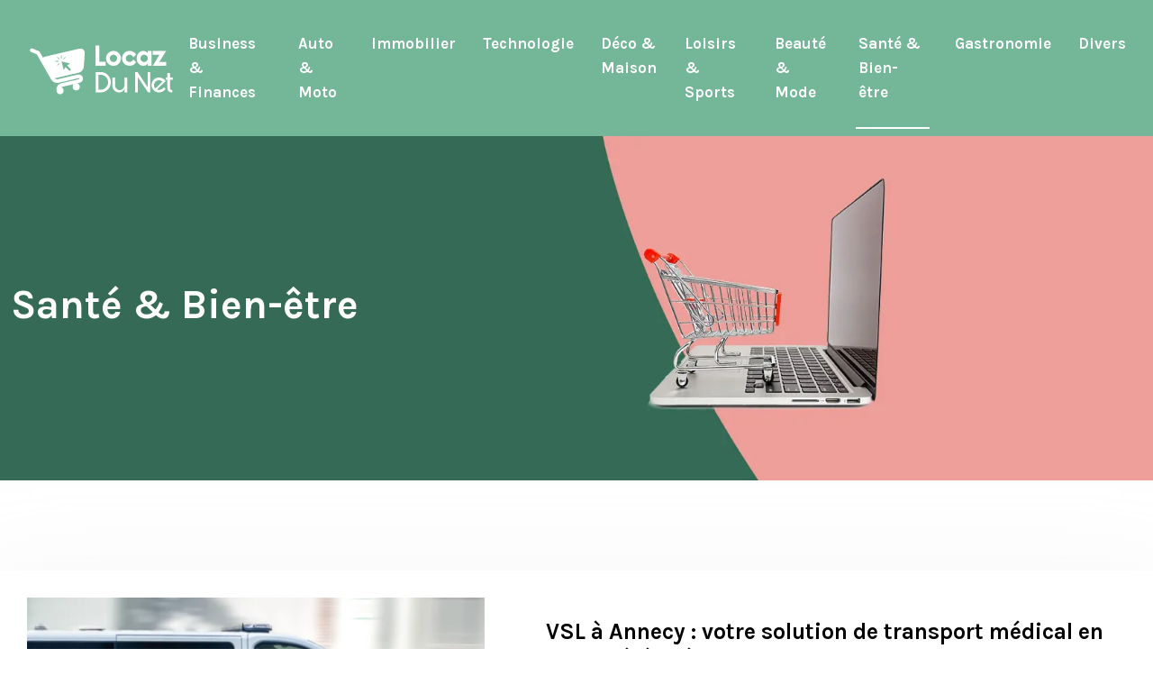

--- FILE ---
content_type: text/html; charset=UTF-8
request_url: https://www.locaz-du-net.fr/sante-bien-etre/
body_size: 10054
content:
<!DOCTYPE html>
<html lang="fr-FR">
<head>
<meta charset="UTF-8" />
<meta name="viewport" content="width=device-width">
<link rel="shortcut icon" href="/wp-content/uploads/2024/04/favicon-locaz-du-net.png" /><meta name='robots' content='max-image-preview:large' />
<title>Véhicules-Mobilier : table basse en bois ou en verre ?</title><meta name="description" content="Voici les articles dans la rubrique Véhicules-Mobilier : Comment bien choisir son canapé convertible ? Pourquoi adopter le buffet rétro chez soi ?"><link rel="alternate" type="application/rss+xml" title="locaz-du-net &raquo; Flux de la catégorie Santé &amp; Bien-être" href="https://www.locaz-du-net.fr/sante-bien-etre/feed/" />
<style id='wp-img-auto-sizes-contain-inline-css' type='text/css'>
img:is([sizes=auto i],[sizes^="auto," i]){contain-intrinsic-size:3000px 1500px}
/*# sourceURL=wp-img-auto-sizes-contain-inline-css */
</style>
<style id='wp-block-library-inline-css' type='text/css'>
:root{--wp-block-synced-color:#7a00df;--wp-block-synced-color--rgb:122,0,223;--wp-bound-block-color:var(--wp-block-synced-color);--wp-editor-canvas-background:#ddd;--wp-admin-theme-color:#007cba;--wp-admin-theme-color--rgb:0,124,186;--wp-admin-theme-color-darker-10:#006ba1;--wp-admin-theme-color-darker-10--rgb:0,107,160.5;--wp-admin-theme-color-darker-20:#005a87;--wp-admin-theme-color-darker-20--rgb:0,90,135;--wp-admin-border-width-focus:2px}@media (min-resolution:192dpi){:root{--wp-admin-border-width-focus:1.5px}}.wp-element-button{cursor:pointer}:root .has-very-light-gray-background-color{background-color:#eee}:root .has-very-dark-gray-background-color{background-color:#313131}:root .has-very-light-gray-color{color:#eee}:root .has-very-dark-gray-color{color:#313131}:root .has-vivid-green-cyan-to-vivid-cyan-blue-gradient-background{background:linear-gradient(135deg,#00d084,#0693e3)}:root .has-purple-crush-gradient-background{background:linear-gradient(135deg,#34e2e4,#4721fb 50%,#ab1dfe)}:root .has-hazy-dawn-gradient-background{background:linear-gradient(135deg,#faaca8,#dad0ec)}:root .has-subdued-olive-gradient-background{background:linear-gradient(135deg,#fafae1,#67a671)}:root .has-atomic-cream-gradient-background{background:linear-gradient(135deg,#fdd79a,#004a59)}:root .has-nightshade-gradient-background{background:linear-gradient(135deg,#330968,#31cdcf)}:root .has-midnight-gradient-background{background:linear-gradient(135deg,#020381,#2874fc)}:root{--wp--preset--font-size--normal:16px;--wp--preset--font-size--huge:42px}.has-regular-font-size{font-size:1em}.has-larger-font-size{font-size:2.625em}.has-normal-font-size{font-size:var(--wp--preset--font-size--normal)}.has-huge-font-size{font-size:var(--wp--preset--font-size--huge)}.has-text-align-center{text-align:center}.has-text-align-left{text-align:left}.has-text-align-right{text-align:right}.has-fit-text{white-space:nowrap!important}#end-resizable-editor-section{display:none}.aligncenter{clear:both}.items-justified-left{justify-content:flex-start}.items-justified-center{justify-content:center}.items-justified-right{justify-content:flex-end}.items-justified-space-between{justify-content:space-between}.screen-reader-text{border:0;clip-path:inset(50%);height:1px;margin:-1px;overflow:hidden;padding:0;position:absolute;width:1px;word-wrap:normal!important}.screen-reader-text:focus{background-color:#ddd;clip-path:none;color:#444;display:block;font-size:1em;height:auto;left:5px;line-height:normal;padding:15px 23px 14px;text-decoration:none;top:5px;width:auto;z-index:100000}html :where(.has-border-color){border-style:solid}html :where([style*=border-top-color]){border-top-style:solid}html :where([style*=border-right-color]){border-right-style:solid}html :where([style*=border-bottom-color]){border-bottom-style:solid}html :where([style*=border-left-color]){border-left-style:solid}html :where([style*=border-width]){border-style:solid}html :where([style*=border-top-width]){border-top-style:solid}html :where([style*=border-right-width]){border-right-style:solid}html :where([style*=border-bottom-width]){border-bottom-style:solid}html :where([style*=border-left-width]){border-left-style:solid}html :where(img[class*=wp-image-]){height:auto;max-width:100%}:where(figure){margin:0 0 1em}html :where(.is-position-sticky){--wp-admin--admin-bar--position-offset:var(--wp-admin--admin-bar--height,0px)}@media screen and (max-width:600px){html :where(.is-position-sticky){--wp-admin--admin-bar--position-offset:0px}}

/*# sourceURL=wp-block-library-inline-css */
</style><style id='global-styles-inline-css' type='text/css'>
:root{--wp--preset--aspect-ratio--square: 1;--wp--preset--aspect-ratio--4-3: 4/3;--wp--preset--aspect-ratio--3-4: 3/4;--wp--preset--aspect-ratio--3-2: 3/2;--wp--preset--aspect-ratio--2-3: 2/3;--wp--preset--aspect-ratio--16-9: 16/9;--wp--preset--aspect-ratio--9-16: 9/16;--wp--preset--color--black: #000000;--wp--preset--color--cyan-bluish-gray: #abb8c3;--wp--preset--color--white: #ffffff;--wp--preset--color--pale-pink: #f78da7;--wp--preset--color--vivid-red: #cf2e2e;--wp--preset--color--luminous-vivid-orange: #ff6900;--wp--preset--color--luminous-vivid-amber: #fcb900;--wp--preset--color--light-green-cyan: #7bdcb5;--wp--preset--color--vivid-green-cyan: #00d084;--wp--preset--color--pale-cyan-blue: #8ed1fc;--wp--preset--color--vivid-cyan-blue: #0693e3;--wp--preset--color--vivid-purple: #9b51e0;--wp--preset--color--base: #f9f9f9;--wp--preset--color--base-2: #ffffff;--wp--preset--color--contrast: #111111;--wp--preset--color--contrast-2: #636363;--wp--preset--color--contrast-3: #A4A4A4;--wp--preset--color--accent: #cfcabe;--wp--preset--color--accent-2: #c2a990;--wp--preset--color--accent-3: #d8613c;--wp--preset--color--accent-4: #b1c5a4;--wp--preset--color--accent-5: #b5bdbc;--wp--preset--gradient--vivid-cyan-blue-to-vivid-purple: linear-gradient(135deg,rgb(6,147,227) 0%,rgb(155,81,224) 100%);--wp--preset--gradient--light-green-cyan-to-vivid-green-cyan: linear-gradient(135deg,rgb(122,220,180) 0%,rgb(0,208,130) 100%);--wp--preset--gradient--luminous-vivid-amber-to-luminous-vivid-orange: linear-gradient(135deg,rgb(252,185,0) 0%,rgb(255,105,0) 100%);--wp--preset--gradient--luminous-vivid-orange-to-vivid-red: linear-gradient(135deg,rgb(255,105,0) 0%,rgb(207,46,46) 100%);--wp--preset--gradient--very-light-gray-to-cyan-bluish-gray: linear-gradient(135deg,rgb(238,238,238) 0%,rgb(169,184,195) 100%);--wp--preset--gradient--cool-to-warm-spectrum: linear-gradient(135deg,rgb(74,234,220) 0%,rgb(151,120,209) 20%,rgb(207,42,186) 40%,rgb(238,44,130) 60%,rgb(251,105,98) 80%,rgb(254,248,76) 100%);--wp--preset--gradient--blush-light-purple: linear-gradient(135deg,rgb(255,206,236) 0%,rgb(152,150,240) 100%);--wp--preset--gradient--blush-bordeaux: linear-gradient(135deg,rgb(254,205,165) 0%,rgb(254,45,45) 50%,rgb(107,0,62) 100%);--wp--preset--gradient--luminous-dusk: linear-gradient(135deg,rgb(255,203,112) 0%,rgb(199,81,192) 50%,rgb(65,88,208) 100%);--wp--preset--gradient--pale-ocean: linear-gradient(135deg,rgb(255,245,203) 0%,rgb(182,227,212) 50%,rgb(51,167,181) 100%);--wp--preset--gradient--electric-grass: linear-gradient(135deg,rgb(202,248,128) 0%,rgb(113,206,126) 100%);--wp--preset--gradient--midnight: linear-gradient(135deg,rgb(2,3,129) 0%,rgb(40,116,252) 100%);--wp--preset--gradient--gradient-1: linear-gradient(to bottom, #cfcabe 0%, #F9F9F9 100%);--wp--preset--gradient--gradient-2: linear-gradient(to bottom, #C2A990 0%, #F9F9F9 100%);--wp--preset--gradient--gradient-3: linear-gradient(to bottom, #D8613C 0%, #F9F9F9 100%);--wp--preset--gradient--gradient-4: linear-gradient(to bottom, #B1C5A4 0%, #F9F9F9 100%);--wp--preset--gradient--gradient-5: linear-gradient(to bottom, #B5BDBC 0%, #F9F9F9 100%);--wp--preset--gradient--gradient-6: linear-gradient(to bottom, #A4A4A4 0%, #F9F9F9 100%);--wp--preset--gradient--gradient-7: linear-gradient(to bottom, #cfcabe 50%, #F9F9F9 50%);--wp--preset--gradient--gradient-8: linear-gradient(to bottom, #C2A990 50%, #F9F9F9 50%);--wp--preset--gradient--gradient-9: linear-gradient(to bottom, #D8613C 50%, #F9F9F9 50%);--wp--preset--gradient--gradient-10: linear-gradient(to bottom, #B1C5A4 50%, #F9F9F9 50%);--wp--preset--gradient--gradient-11: linear-gradient(to bottom, #B5BDBC 50%, #F9F9F9 50%);--wp--preset--gradient--gradient-12: linear-gradient(to bottom, #A4A4A4 50%, #F9F9F9 50%);--wp--preset--font-size--small: 13px;--wp--preset--font-size--medium: 20px;--wp--preset--font-size--large: 36px;--wp--preset--font-size--x-large: 42px;--wp--preset--spacing--20: min(1.5rem, 2vw);--wp--preset--spacing--30: min(2.5rem, 3vw);--wp--preset--spacing--40: min(4rem, 5vw);--wp--preset--spacing--50: min(6.5rem, 8vw);--wp--preset--spacing--60: min(10.5rem, 13vw);--wp--preset--spacing--70: 3.38rem;--wp--preset--spacing--80: 5.06rem;--wp--preset--spacing--10: 1rem;--wp--preset--shadow--natural: 6px 6px 9px rgba(0, 0, 0, 0.2);--wp--preset--shadow--deep: 12px 12px 50px rgba(0, 0, 0, 0.4);--wp--preset--shadow--sharp: 6px 6px 0px rgba(0, 0, 0, 0.2);--wp--preset--shadow--outlined: 6px 6px 0px -3px rgb(255, 255, 255), 6px 6px rgb(0, 0, 0);--wp--preset--shadow--crisp: 6px 6px 0px rgb(0, 0, 0);}:root { --wp--style--global--content-size: 1320px;--wp--style--global--wide-size: 1920px; }:where(body) { margin: 0; }.wp-site-blocks { padding-top: var(--wp--style--root--padding-top); padding-bottom: var(--wp--style--root--padding-bottom); }.has-global-padding { padding-right: var(--wp--style--root--padding-right); padding-left: var(--wp--style--root--padding-left); }.has-global-padding > .alignfull { margin-right: calc(var(--wp--style--root--padding-right) * -1); margin-left: calc(var(--wp--style--root--padding-left) * -1); }.has-global-padding :where(:not(.alignfull.is-layout-flow) > .has-global-padding:not(.wp-block-block, .alignfull)) { padding-right: 0; padding-left: 0; }.has-global-padding :where(:not(.alignfull.is-layout-flow) > .has-global-padding:not(.wp-block-block, .alignfull)) > .alignfull { margin-left: 0; margin-right: 0; }.wp-site-blocks > .alignleft { float: left; margin-right: 2em; }.wp-site-blocks > .alignright { float: right; margin-left: 2em; }.wp-site-blocks > .aligncenter { justify-content: center; margin-left: auto; margin-right: auto; }:where(.wp-site-blocks) > * { margin-block-start: 1.2rem; margin-block-end: 0; }:where(.wp-site-blocks) > :first-child { margin-block-start: 0; }:where(.wp-site-blocks) > :last-child { margin-block-end: 0; }:root { --wp--style--block-gap: 1.2rem; }:root :where(.is-layout-flow) > :first-child{margin-block-start: 0;}:root :where(.is-layout-flow) > :last-child{margin-block-end: 0;}:root :where(.is-layout-flow) > *{margin-block-start: 1.2rem;margin-block-end: 0;}:root :where(.is-layout-constrained) > :first-child{margin-block-start: 0;}:root :where(.is-layout-constrained) > :last-child{margin-block-end: 0;}:root :where(.is-layout-constrained) > *{margin-block-start: 1.2rem;margin-block-end: 0;}:root :where(.is-layout-flex){gap: 1.2rem;}:root :where(.is-layout-grid){gap: 1.2rem;}.is-layout-flow > .alignleft{float: left;margin-inline-start: 0;margin-inline-end: 2em;}.is-layout-flow > .alignright{float: right;margin-inline-start: 2em;margin-inline-end: 0;}.is-layout-flow > .aligncenter{margin-left: auto !important;margin-right: auto !important;}.is-layout-constrained > .alignleft{float: left;margin-inline-start: 0;margin-inline-end: 2em;}.is-layout-constrained > .alignright{float: right;margin-inline-start: 2em;margin-inline-end: 0;}.is-layout-constrained > .aligncenter{margin-left: auto !important;margin-right: auto !important;}.is-layout-constrained > :where(:not(.alignleft):not(.alignright):not(.alignfull)){max-width: var(--wp--style--global--content-size);margin-left: auto !important;margin-right: auto !important;}.is-layout-constrained > .alignwide{max-width: var(--wp--style--global--wide-size);}body .is-layout-flex{display: flex;}.is-layout-flex{flex-wrap: wrap;align-items: center;}.is-layout-flex > :is(*, div){margin: 0;}body .is-layout-grid{display: grid;}.is-layout-grid > :is(*, div){margin: 0;}body{--wp--style--root--padding-top: 0px;--wp--style--root--padding-right: var(--wp--preset--spacing--50);--wp--style--root--padding-bottom: 0px;--wp--style--root--padding-left: var(--wp--preset--spacing--50);}a:where(:not(.wp-element-button)){text-decoration: underline;}:root :where(a:where(:not(.wp-element-button)):hover){text-decoration: none;}:root :where(.wp-element-button, .wp-block-button__link){background-color: var(--wp--preset--color--contrast);border-radius: .33rem;border-color: var(--wp--preset--color--contrast);border-width: 0;color: var(--wp--preset--color--base);font-family: inherit;font-size: var(--wp--preset--font-size--small);font-style: normal;font-weight: 500;letter-spacing: inherit;line-height: inherit;padding-top: 0.6rem;padding-right: 1rem;padding-bottom: 0.6rem;padding-left: 1rem;text-decoration: none;text-transform: inherit;}:root :where(.wp-element-button:hover, .wp-block-button__link:hover){background-color: var(--wp--preset--color--contrast-2);border-color: var(--wp--preset--color--contrast-2);color: var(--wp--preset--color--base);}:root :where(.wp-element-button:focus, .wp-block-button__link:focus){background-color: var(--wp--preset--color--contrast-2);border-color: var(--wp--preset--color--contrast-2);color: var(--wp--preset--color--base);outline-color: var(--wp--preset--color--contrast);outline-offset: 2px;outline-style: dotted;outline-width: 1px;}:root :where(.wp-element-button:active, .wp-block-button__link:active){background-color: var(--wp--preset--color--contrast);color: var(--wp--preset--color--base);}:root :where(.wp-element-caption, .wp-block-audio figcaption, .wp-block-embed figcaption, .wp-block-gallery figcaption, .wp-block-image figcaption, .wp-block-table figcaption, .wp-block-video figcaption){color: var(--wp--preset--color--contrast-2);font-family: var(--wp--preset--font-family--body);font-size: 0.8rem;}.has-black-color{color: var(--wp--preset--color--black) !important;}.has-cyan-bluish-gray-color{color: var(--wp--preset--color--cyan-bluish-gray) !important;}.has-white-color{color: var(--wp--preset--color--white) !important;}.has-pale-pink-color{color: var(--wp--preset--color--pale-pink) !important;}.has-vivid-red-color{color: var(--wp--preset--color--vivid-red) !important;}.has-luminous-vivid-orange-color{color: var(--wp--preset--color--luminous-vivid-orange) !important;}.has-luminous-vivid-amber-color{color: var(--wp--preset--color--luminous-vivid-amber) !important;}.has-light-green-cyan-color{color: var(--wp--preset--color--light-green-cyan) !important;}.has-vivid-green-cyan-color{color: var(--wp--preset--color--vivid-green-cyan) !important;}.has-pale-cyan-blue-color{color: var(--wp--preset--color--pale-cyan-blue) !important;}.has-vivid-cyan-blue-color{color: var(--wp--preset--color--vivid-cyan-blue) !important;}.has-vivid-purple-color{color: var(--wp--preset--color--vivid-purple) !important;}.has-base-color{color: var(--wp--preset--color--base) !important;}.has-base-2-color{color: var(--wp--preset--color--base-2) !important;}.has-contrast-color{color: var(--wp--preset--color--contrast) !important;}.has-contrast-2-color{color: var(--wp--preset--color--contrast-2) !important;}.has-contrast-3-color{color: var(--wp--preset--color--contrast-3) !important;}.has-accent-color{color: var(--wp--preset--color--accent) !important;}.has-accent-2-color{color: var(--wp--preset--color--accent-2) !important;}.has-accent-3-color{color: var(--wp--preset--color--accent-3) !important;}.has-accent-4-color{color: var(--wp--preset--color--accent-4) !important;}.has-accent-5-color{color: var(--wp--preset--color--accent-5) !important;}.has-black-background-color{background-color: var(--wp--preset--color--black) !important;}.has-cyan-bluish-gray-background-color{background-color: var(--wp--preset--color--cyan-bluish-gray) !important;}.has-white-background-color{background-color: var(--wp--preset--color--white) !important;}.has-pale-pink-background-color{background-color: var(--wp--preset--color--pale-pink) !important;}.has-vivid-red-background-color{background-color: var(--wp--preset--color--vivid-red) !important;}.has-luminous-vivid-orange-background-color{background-color: var(--wp--preset--color--luminous-vivid-orange) !important;}.has-luminous-vivid-amber-background-color{background-color: var(--wp--preset--color--luminous-vivid-amber) !important;}.has-light-green-cyan-background-color{background-color: var(--wp--preset--color--light-green-cyan) !important;}.has-vivid-green-cyan-background-color{background-color: var(--wp--preset--color--vivid-green-cyan) !important;}.has-pale-cyan-blue-background-color{background-color: var(--wp--preset--color--pale-cyan-blue) !important;}.has-vivid-cyan-blue-background-color{background-color: var(--wp--preset--color--vivid-cyan-blue) !important;}.has-vivid-purple-background-color{background-color: var(--wp--preset--color--vivid-purple) !important;}.has-base-background-color{background-color: var(--wp--preset--color--base) !important;}.has-base-2-background-color{background-color: var(--wp--preset--color--base-2) !important;}.has-contrast-background-color{background-color: var(--wp--preset--color--contrast) !important;}.has-contrast-2-background-color{background-color: var(--wp--preset--color--contrast-2) !important;}.has-contrast-3-background-color{background-color: var(--wp--preset--color--contrast-3) !important;}.has-accent-background-color{background-color: var(--wp--preset--color--accent) !important;}.has-accent-2-background-color{background-color: var(--wp--preset--color--accent-2) !important;}.has-accent-3-background-color{background-color: var(--wp--preset--color--accent-3) !important;}.has-accent-4-background-color{background-color: var(--wp--preset--color--accent-4) !important;}.has-accent-5-background-color{background-color: var(--wp--preset--color--accent-5) !important;}.has-black-border-color{border-color: var(--wp--preset--color--black) !important;}.has-cyan-bluish-gray-border-color{border-color: var(--wp--preset--color--cyan-bluish-gray) !important;}.has-white-border-color{border-color: var(--wp--preset--color--white) !important;}.has-pale-pink-border-color{border-color: var(--wp--preset--color--pale-pink) !important;}.has-vivid-red-border-color{border-color: var(--wp--preset--color--vivid-red) !important;}.has-luminous-vivid-orange-border-color{border-color: var(--wp--preset--color--luminous-vivid-orange) !important;}.has-luminous-vivid-amber-border-color{border-color: var(--wp--preset--color--luminous-vivid-amber) !important;}.has-light-green-cyan-border-color{border-color: var(--wp--preset--color--light-green-cyan) !important;}.has-vivid-green-cyan-border-color{border-color: var(--wp--preset--color--vivid-green-cyan) !important;}.has-pale-cyan-blue-border-color{border-color: var(--wp--preset--color--pale-cyan-blue) !important;}.has-vivid-cyan-blue-border-color{border-color: var(--wp--preset--color--vivid-cyan-blue) !important;}.has-vivid-purple-border-color{border-color: var(--wp--preset--color--vivid-purple) !important;}.has-base-border-color{border-color: var(--wp--preset--color--base) !important;}.has-base-2-border-color{border-color: var(--wp--preset--color--base-2) !important;}.has-contrast-border-color{border-color: var(--wp--preset--color--contrast) !important;}.has-contrast-2-border-color{border-color: var(--wp--preset--color--contrast-2) !important;}.has-contrast-3-border-color{border-color: var(--wp--preset--color--contrast-3) !important;}.has-accent-border-color{border-color: var(--wp--preset--color--accent) !important;}.has-accent-2-border-color{border-color: var(--wp--preset--color--accent-2) !important;}.has-accent-3-border-color{border-color: var(--wp--preset--color--accent-3) !important;}.has-accent-4-border-color{border-color: var(--wp--preset--color--accent-4) !important;}.has-accent-5-border-color{border-color: var(--wp--preset--color--accent-5) !important;}.has-vivid-cyan-blue-to-vivid-purple-gradient-background{background: var(--wp--preset--gradient--vivid-cyan-blue-to-vivid-purple) !important;}.has-light-green-cyan-to-vivid-green-cyan-gradient-background{background: var(--wp--preset--gradient--light-green-cyan-to-vivid-green-cyan) !important;}.has-luminous-vivid-amber-to-luminous-vivid-orange-gradient-background{background: var(--wp--preset--gradient--luminous-vivid-amber-to-luminous-vivid-orange) !important;}.has-luminous-vivid-orange-to-vivid-red-gradient-background{background: var(--wp--preset--gradient--luminous-vivid-orange-to-vivid-red) !important;}.has-very-light-gray-to-cyan-bluish-gray-gradient-background{background: var(--wp--preset--gradient--very-light-gray-to-cyan-bluish-gray) !important;}.has-cool-to-warm-spectrum-gradient-background{background: var(--wp--preset--gradient--cool-to-warm-spectrum) !important;}.has-blush-light-purple-gradient-background{background: var(--wp--preset--gradient--blush-light-purple) !important;}.has-blush-bordeaux-gradient-background{background: var(--wp--preset--gradient--blush-bordeaux) !important;}.has-luminous-dusk-gradient-background{background: var(--wp--preset--gradient--luminous-dusk) !important;}.has-pale-ocean-gradient-background{background: var(--wp--preset--gradient--pale-ocean) !important;}.has-electric-grass-gradient-background{background: var(--wp--preset--gradient--electric-grass) !important;}.has-midnight-gradient-background{background: var(--wp--preset--gradient--midnight) !important;}.has-gradient-1-gradient-background{background: var(--wp--preset--gradient--gradient-1) !important;}.has-gradient-2-gradient-background{background: var(--wp--preset--gradient--gradient-2) !important;}.has-gradient-3-gradient-background{background: var(--wp--preset--gradient--gradient-3) !important;}.has-gradient-4-gradient-background{background: var(--wp--preset--gradient--gradient-4) !important;}.has-gradient-5-gradient-background{background: var(--wp--preset--gradient--gradient-5) !important;}.has-gradient-6-gradient-background{background: var(--wp--preset--gradient--gradient-6) !important;}.has-gradient-7-gradient-background{background: var(--wp--preset--gradient--gradient-7) !important;}.has-gradient-8-gradient-background{background: var(--wp--preset--gradient--gradient-8) !important;}.has-gradient-9-gradient-background{background: var(--wp--preset--gradient--gradient-9) !important;}.has-gradient-10-gradient-background{background: var(--wp--preset--gradient--gradient-10) !important;}.has-gradient-11-gradient-background{background: var(--wp--preset--gradient--gradient-11) !important;}.has-gradient-12-gradient-background{background: var(--wp--preset--gradient--gradient-12) !important;}.has-small-font-size{font-size: var(--wp--preset--font-size--small) !important;}.has-medium-font-size{font-size: var(--wp--preset--font-size--medium) !important;}.has-large-font-size{font-size: var(--wp--preset--font-size--large) !important;}.has-x-large-font-size{font-size: var(--wp--preset--font-size--x-large) !important;}
/*# sourceURL=global-styles-inline-css */
</style>

<link rel='stylesheet' id='default-css' href='https://www.locaz-du-net.fr/wp-content/themes/factory-templates-4/style.css?ver=ccdf36e0f2c11e6fbe6ce20f05eaa0a9' type='text/css' media='all' />
<link rel='stylesheet' id='bootstrap5-css' href='https://www.locaz-du-net.fr/wp-content/themes/factory-templates-4/css/bootstrap.min.css?ver=ccdf36e0f2c11e6fbe6ce20f05eaa0a9' type='text/css' media='all' />
<link rel='stylesheet' id='bootstrap-icon-css' href='https://www.locaz-du-net.fr/wp-content/themes/factory-templates-4/css/bootstrap-icons.css?ver=ccdf36e0f2c11e6fbe6ce20f05eaa0a9' type='text/css' media='all' />
<link rel='stylesheet' id='global-css' href='https://www.locaz-du-net.fr/wp-content/themes/factory-templates-4/css/global.css?ver=ccdf36e0f2c11e6fbe6ce20f05eaa0a9' type='text/css' media='all' />
<link rel='stylesheet' id='light-theme-css' href='https://www.locaz-du-net.fr/wp-content/themes/factory-templates-4/css/light.css?ver=ccdf36e0f2c11e6fbe6ce20f05eaa0a9' type='text/css' media='all' />
<script type="text/javascript" src="https://code.jquery.com/jquery-3.2.1.min.js?ver=ccdf36e0f2c11e6fbe6ce20f05eaa0a9" id="jquery3.2.1-js"></script>
<script type="text/javascript" src="https://www.locaz-du-net.fr/wp-content/themes/factory-templates-4/js/fn.js?ver=ccdf36e0f2c11e6fbe6ce20f05eaa0a9" id="default_script-js"></script>
<link rel="https://api.w.org/" href="https://www.locaz-du-net.fr/wp-json/" /><link rel="alternate" title="JSON" type="application/json" href="https://www.locaz-du-net.fr/wp-json/wp/v2/categories/2" /><link rel="EditURI" type="application/rsd+xml" title="RSD" href="https://www.locaz-du-net.fr/xmlrpc.php?rsd" />
 
<link href="https://fonts.googleapis.com/css2?family=Karla:ital,wght@0,200..800;1,200..800&display=swap" rel="stylesheet">
<meta name="google-site-verification" content="p--sHS0lr640B5_olYpO750sb6IcorMROe6y-f-30P4" />
<meta name="google-site-verification" content="S8Sa9YxnH56PRnFLPuhqh4ds8y7aU1NReoIGpPSk7aA" />

 
<style type="text/css">
.default_color_background,.menu-bars{background-color : #fea694 }.default_color_text,a,h1 span,h2 span,h3 span,h4 span,h5 span,h6 span{color :#fea694 }.navigation li a,.navigation li.disabled,.navigation li.active a,.owl-dots .owl-dot.active span,.owl-dots .owl-dot:hover span{background-color: #fea694;}
.block-spc{border-color:#fea694}
.page-content a{color : #fea694 }.page-content a:hover{color : #75cdaa }.home .body-content a{color : #fea694 }.home .body-content a:hover{color : #75cdaa }.col-menu,.main-navigation{background-color:transparent;}.main-navigation {padding:10px 0;}.main-navigation.scrolled{padding:0 0 0 0 ;}.main-navigation.scrolled{background-color:#fff;}.main-navigation .logo-main{height: 62px;}.main-navigation  .logo-sticky{height: 45px;}nav li a{font-size:17px;}nav li a{line-height:27px;}nav li a{color:#fff!important;}nav li:hover > a,.current-menu-item > a{color:#fff!important;}.scrolled nav li a{color:#000!important;}.scrolled nav li:hover a,.scrolled .current-menu-item a{color:#fea694!important;}.sub-menu a{color:#000!important;}.archive h1{color:#fff!important;}.category .subheader,.single .subheader{padding:160px 0px }.archive h1{text-align:left!important;} .archive h1{font-size:45px}  .archive h2,.cat-description h2{font-size:25px} .archive h2 a,.cat-description h2{color:#000!important;}.archive .readmore{background-color:#fea694;}.archive .readmore{color:#fff;}.archive .readmore:hover{background-color:#e28c7b;}.archive .readmore:hover{color:#fff;}.archive .readmore{padding:8px 20px;}.single h1{color:#fff!important;}.single .the-post h2{color:#040707!important;}.single .the-post h3{color:#040707!important;}.single .the-post h4{color:#040707!important;}.single .the-post h5{color:#040707!important;}.single .the-post h6{color:#040707!important;} .single .post-content a{color:#fea694} .single .post-content a:hover{color:#75cdaa}.single h1{text-align:left!important;}.single h1{font-size: 45px}.single h2{font-size: 25px}.single h3{font-size: 21px}.single h4{font-size: 18px}.single h5{font-size: 15px}.single h6{font-size: 15px}footer{background-position:top } #back_to_top{background-color:#fea694;}#back_to_top i, #back_to_top svg{color:#fff;} footer{padding:30px 0} #back_to_top {padding:3px 5px 6px;}</style>
<style>:root {
    --color-primary: #fea694;
    --color-primary-light: #ffd7c0;
    --color-primary-dark: #b17467;
    --color-primary-hover: #e49585;
    --color-primary-muted: #ffffec;
            --color-background: locaz-du-net;
    --color-text: #000000;
} </style>
<style id="custom-st" type="text/css">
body{font-size:15px;font-weight:400;line-height:30px;font-family:Karla;color:#7d7d7d;}h1,h2,h3,h4{font-family:Karla;font-weight:700;}a{text-decoration:none;}p{text-align:justify;}.b2{margin-top:-8%!important;position:relative;box-shadow:0 15px 38px 0 rgba(0,0,0,0.1);}.b4{position:relative;}.image-bg img{width:30%;position:absolute;right:10%;bottom:0;}.b8{margin-top:-5%;position:relative;}.main-navigation{z-index:3!important;position:relative;padding-right:30px!important;padding-left:30px!important;}body:not(.home) .main-navigation{background-color:#74b798;}.main-navigation.scrolled{box-shadow:0 15px 38px 0 rgba(0,0,0,0.1);}nav li a{font-family:Karla;font-weight:700;white-space:normal!important;}nav li a{position:relative;}nav li a:after{content:'';position:absolute;bottom:-2px;height:2px;width:0;left:12px;background:transparent;transition:.3s;}nav li a:hover:after,nav li.current-menu-item a:after{width:calc(100% - 25px)!important;background:#fff!important;}.main-navigation.scrolled nav li a:hover:after,.main-navigation.scrolled nav li.current-menu-item a:after{background:#333 !important;}.main-navigation .sub-menu{padding:0px!important;}.navbar{padding:0px!important;}.sub-menu>li{padding:20px 15px!important;border-bottom:1px solid rgba(0,0,0,0.1);}.classic-menu li a{padding:25px 15px 25px 15px;}.main-navigation .menu-item-has-children:after{top:20px;color:#d7654e;}.scrolled nav .sub-menu li a{color:#353535!important;}.sub-menu li:hover a,.scrolled nav .sub-menu li:hover a{color:#e7a88d!important;}.widget_sidebar{margin-bottom:50px;background:#fff;box-shadow:0 15px 76px 0 rgba(0,0,0,.1);box-sizing:border-box;padding:25px 20px 20px;}.loop-post .align-items-center div{padding:0 0 0 20px;}.archive h2{margin-bottom:0.7em;}.archive .post{box-shadow:0 30px 100px 0 rgba(221,224,231,0.5);padding:30px 30px 30px;}.single .title{position:relative;z-index:1;}.single .all-post-content{padding:30px;background:#fff;box-shadow:0 15px 76px 0 rgba(0,0,0,.06);margin-bottom:50px;}.widget_sidebar .sidebar-widget{margin-bottom:1em;color:#333;text-align:left;position:relative;padding-bottom:1em;border-bottom:none!important;}.sidebar-widget:before{width:100%;border-bottom:1px solid #ececec;}.sidebar-widget:before,.sidebar-widget:after{content:"";position:absolute;left:0;bottom:2px;}.sidebar-widget:after{width:50px;border-bottom:1px solid #e7a88d;}footer .copyright{padding:20px;background-color:#121212;text-align:center;color:#fff;}</style>
</head> 

<body class="archive category category-sante-bien-etre category-2 wp-theme-factory-templates-4" style="background-color: locaz-du-net;">

<div class="main-navigation  container-fluid is_sticky none-mobile">
<nav class="navbar navbar-expand-lg  container-fluid">

<a id="logo" href="https://www.locaz-du-net.fr">
<img class="logo-main" src="/wp-content/uploads/2024/04/logo-locaz-du-net.webp"  width="164px"   height="62px"  alt="logo">
<img class="logo-sticky" src="/wp-content/uploads/2024/04/logo-locaz-du-net-sticky.webp" width="auto" height="45px" alt="logo"></a>

    <button class="navbar-toggler" type="button" data-bs-toggle="collapse" data-bs-target="#navbarSupportedContent" aria-controls="navbarSupportedContent" aria-expanded="false" aria-label="Toggle navigation">
      <span class="navbar-toggler-icon"><i class="bi bi-list"></i></span>
    </button>

    <div class="collapse navbar-collapse" id="navbarSupportedContent">

<ul id="main-menu" class="classic-menu navbar-nav ms-auto mb-2 mb-lg-0"><li id="menu-item-25746" class="menu-item menu-item-type-taxonomy menu-item-object-category"><a href="https://www.locaz-du-net.fr/business-finances/">Business &amp; Finances</a></li>
<li id="menu-item-25828" class="menu-item menu-item-type-taxonomy menu-item-object-category"><a href="https://www.locaz-du-net.fr/auto-moto/">Auto &amp; Moto</a></li>
<li id="menu-item-25830" class="menu-item menu-item-type-taxonomy menu-item-object-category"><a href="https://www.locaz-du-net.fr/immobilier/">Immobilier</a></li>
<li id="menu-item-25831" class="menu-item menu-item-type-taxonomy menu-item-object-category"><a href="https://www.locaz-du-net.fr/technologie/">Technologie</a></li>
<li id="menu-item-25265" class="menu-item menu-item-type-taxonomy menu-item-object-category"><a href="https://www.locaz-du-net.fr/deco-maison/">Déco &amp; Maison</a></li>
<li id="menu-item-25266" class="menu-item menu-item-type-taxonomy menu-item-object-category"><a href="https://www.locaz-du-net.fr/loisirs-sports/">Loisirs &amp; Sports</a></li>
<li id="menu-item-25263" class="menu-item menu-item-type-taxonomy menu-item-object-category"><a href="https://www.locaz-du-net.fr/beaute-mode/">Beauté &amp; Mode</a></li>
<li id="menu-item-25264" class="menu-item menu-item-type-taxonomy menu-item-object-category current-menu-item"><a href="https://www.locaz-du-net.fr/sante-bien-etre/">Santé &amp; Bien-être</a></li>
<li id="menu-item-25829" class="menu-item menu-item-type-taxonomy menu-item-object-category"><a href="https://www.locaz-du-net.fr/gastronomie/">Gastronomie</a></li>
<li id="menu-item-25673" class="menu-item menu-item-type-taxonomy menu-item-object-category"><a href="https://www.locaz-du-net.fr/divers/">Divers</a></li>
</ul>
</div>
</nav>
</div><!--menu-->
<div style="" class="body-content     ">
  <div class="subheader container-fluid" style="background-image:url(/wp-content/uploads/2024/04/categorie.webp);background-position:center; background-color:#366d58">
<div id="mask" style=""></div> 
<div class="container-xxl"><h1 class="title">Santé &amp; Bien-être</h1></div>
</div>


<div class="container-xxl the-cat-content">
  
<div class="loop-post"> 

<div class="row post">

<div class="col-md-5 col-xs-12 thumb-cover p-0">
<img width="540" height="300" src="https://www.locaz-du-net.fr/wp-content/uploads/2024/07/310720241722407140-540x300.webp" class="attachment-540_300 size-540_300 wp-post-image" alt="" decoding="async" fetchpriority="high" /></div>

<div class="col-md-7 col-xs-12 ps-m-0 ps-lg-5 pe-0 d-flex align-items-center">
<div> 
<h2><a href="https://www.locaz-du-net.fr/vsl-a-annecy-votre-solution-de-transport-medical-en-toute-serenite/">VSL à Annecy : votre solution de transport médical en toute sérénité</a></h2>
<p>Le transport médical est une composante essentielle du système de santé, offrant aux patients un moyen sûr et confortable de se rendre à leurs rendez-vous médicaux. À Annecy, le service de VSL (Véhicule Sanitaire Léger) répond à ce besoin crucial,&#8230;</p>
<a class="readmore read-more" href="https://www.locaz-du-net.fr/vsl-a-annecy-votre-solution-de-transport-medical-en-toute-serenite/">Lire la suite</a>
</div>
</div>
</div>


<div class="row post">

<div class="col-md-5 col-xs-12 thumb-cover p-0">
<img width="540" height="300" src="https://www.locaz-du-net.fr/wp-content/uploads/2024/07/100720241720638036-540x300.jpeg" class="attachment-540_300 size-540_300 wp-post-image" alt="mutuelle" decoding="async" /></div>

<div class="col-md-7 col-xs-12 ps-m-0 ps-lg-5 pe-0 d-flex align-items-center">
<div> 
<h2><a href="https://www.locaz-du-net.fr/les-cles-pour-choisir-la-mutuelle-adaptee-a-vos-besoins/">Les clés pour choisir la mutuelle adaptée à vos besoins</a></h2>
<p>Naviguer dans le paysage complexe des mutuelles de santé peut sembler une tâche ardue, et pour cause. Choisir le plan de santé qui répond parfaitement à ses besoins, c’est comme chercher une aiguille dans une botte de foin. De l’évaluation&#8230;</p>
<a class="readmore read-more" href="https://www.locaz-du-net.fr/les-cles-pour-choisir-la-mutuelle-adaptee-a-vos-besoins/">Lire la suite</a>
</div>
</div>
</div>


<div class="row post">

<div class="col-md-5 col-xs-12 thumb-cover p-0">
<img width="540" height="300" src="https://www.locaz-du-net.fr/wp-content/uploads/2024/05/260520241716685310-540x300.jpeg" class="attachment-540_300 size-540_300 wp-post-image" alt="chirurgie dentaire" decoding="async" /></div>

<div class="col-md-7 col-xs-12 ps-m-0 ps-lg-5 pe-0 d-flex align-items-center">
<div> 
<h2><a href="https://www.locaz-du-net.fr/quels-sont-les-avantages-de-la-chirurgie-dentaire-en-hongrie-pour-les-patients-etrangers/">Quels sont les avantages de la chirurgie dentaire en Hongrie pour les patients étrangers ?</a></h2>
<p>La Hongrie est plébiscitée pour son excellence en matière de soins dentaires. Les patients internationaux, attirés par des tarifs compétitifs, bénéficient d’une qualité de soins exceptionnelle. Le pays est reconnu pour son expertise en implants et traitements dentaires. De plus,&#8230;</p>
<a class="readmore read-more" href="https://www.locaz-du-net.fr/quels-sont-les-avantages-de-la-chirurgie-dentaire-en-hongrie-pour-les-patients-etrangers/">Lire la suite</a>
</div>
</div>
</div>


<div class="row post">

<div class="col-md-5 col-xs-12 thumb-cover p-0">
<img width="540" height="284" src="https://www.locaz-du-net.fr/wp-content/uploads/2024/02/260220241708941811.jpeg" class="attachment-540_300 size-540_300 wp-post-image" alt="sérum hydratant" decoding="async" loading="lazy" srcset="https://www.locaz-du-net.fr/wp-content/uploads/2024/02/260220241708941811.jpeg 1180w, https://www.locaz-du-net.fr/wp-content/uploads/2024/02/260220241708941811-300x158.jpeg 300w, https://www.locaz-du-net.fr/wp-content/uploads/2024/02/260220241708941811-1024x538.jpeg 1024w, https://www.locaz-du-net.fr/wp-content/uploads/2024/02/260220241708941811-768x404.jpeg 768w" sizes="auto, (max-width: 540px) 100vw, 540px" /></div>

<div class="col-md-7 col-xs-12 ps-m-0 ps-lg-5 pe-0 d-flex align-items-center">
<div> 
<h2><a href="https://www.locaz-du-net.fr/les-bienfaits-d-un-serum-hydratant-pour-une-peau-saine-et-eclatante/">Les bienfaits d&rsquo;un sérum hydratant pour une peau saine et éclatante</a></h2>
<p>L’incorporation d’un sérum hydratant dans la routine quotidienne de soins de la peau offre une multitude de bénéfices. Ce précieux allié beauté agit en profondeur pour infuser l’humidité dans les couches épidermiques, prévenir la déshydratation cutanée et renforcer la barrière&#8230;</p>
<a class="readmore read-more" href="https://www.locaz-du-net.fr/les-bienfaits-d-un-serum-hydratant-pour-une-peau-saine-et-eclatante/">Lire la suite</a>
</div>
</div>
</div>


<div class="row post">

<div class="col-md-5 col-xs-12 thumb-cover p-0">
<img width="540" height="284" src="https://www.locaz-du-net.fr/wp-content/uploads/2024/02/170220241708133501.jpeg" class="attachment-540_300 size-540_300 wp-post-image" alt="Les prothèses oculaires" decoding="async" loading="lazy" srcset="https://www.locaz-du-net.fr/wp-content/uploads/2024/02/170220241708133501.jpeg 1180w, https://www.locaz-du-net.fr/wp-content/uploads/2024/02/170220241708133501-300x158.jpeg 300w, https://www.locaz-du-net.fr/wp-content/uploads/2024/02/170220241708133501-1024x538.jpeg 1024w, https://www.locaz-du-net.fr/wp-content/uploads/2024/02/170220241708133501-768x404.jpeg 768w" sizes="auto, (max-width: 540px) 100vw, 540px" /></div>

<div class="col-md-7 col-xs-12 ps-m-0 ps-lg-5 pe-0 d-flex align-items-center">
<div> 
<h2><a href="https://www.locaz-du-net.fr/les-protheses-oculaires-une-solution-esthetique-pour-reprendre-confiance-en-soi/">Les prothèses oculaires : une solution esthétique pour reprendre confiance en soi</a></h2>
<p>Perdre un œil est toujours un événement traumatisant pour la personne qui le subit, mais les prothèses oculaires, une avancée médicale remarquable, peuvent aider à rendre la vie de ces personnes plus facile et à leur redonner confiance en elles&#8230;.</p>
<a class="readmore read-more" href="https://www.locaz-du-net.fr/les-protheses-oculaires-une-solution-esthetique-pour-reprendre-confiance-en-soi/">Lire la suite</a>
</div>
</div>
</div>


<div class="row post">

<div class="col-md-5 col-xs-12 thumb-cover p-0">
<img width="540" height="284" src="https://www.locaz-du-net.fr/wp-content/uploads/2024/02/030220241706922295.jpeg" class="attachment-540_300 size-540_300 wp-post-image" alt="complément alimentaire" decoding="async" loading="lazy" srcset="https://www.locaz-du-net.fr/wp-content/uploads/2024/02/030220241706922295.jpeg 1180w, https://www.locaz-du-net.fr/wp-content/uploads/2024/02/030220241706922295-300x158.jpeg 300w, https://www.locaz-du-net.fr/wp-content/uploads/2024/02/030220241706922295-1024x538.jpeg 1024w, https://www.locaz-du-net.fr/wp-content/uploads/2024/02/030220241706922295-768x404.jpeg 768w" sizes="auto, (max-width: 540px) 100vw, 540px" /></div>

<div class="col-md-7 col-xs-12 ps-m-0 ps-lg-5 pe-0 d-flex align-items-center">
<div> 
<h2><a href="https://www.locaz-du-net.fr/quels-sont-les-complements-alimentaires-essentiels-a-integrer-dans-votre-regime-quotidien/">Quels sont les compléments alimentaires essentiels à intégrer dans votre régime quotidien ?</a></h2>
<p>L’importance des compléments alimentaires est souvent sous-estimée. Pourtant, leur rôle est crucial pour la santé et le bien-être général. En effet, ils contribuent à améliorer la vitalité, renforcer le système immunitaire et faciliter la digestion. Riches en vitamines et minéraux&#8230;</p>
<a class="readmore read-more" href="https://www.locaz-du-net.fr/quels-sont-les-complements-alimentaires-essentiels-a-integrer-dans-votre-regime-quotidien/">Lire la suite</a>
</div>
</div>
</div>


<div class="row post">

<div class="col-md-5 col-xs-12 thumb-cover p-0">
<img width="540" height="284" src="https://www.locaz-du-net.fr/wp-content/uploads/2023/09/260920231695730405.jpeg" class="attachment-540_300 size-540_300 wp-post-image" alt="prévoyance d&#039;entreprise" decoding="async" loading="lazy" srcset="https://www.locaz-du-net.fr/wp-content/uploads/2023/09/260920231695730405.jpeg 1180w, https://www.locaz-du-net.fr/wp-content/uploads/2023/09/260920231695730405-300x158.jpeg 300w, https://www.locaz-du-net.fr/wp-content/uploads/2023/09/260920231695730405-1024x538.jpeg 1024w, https://www.locaz-du-net.fr/wp-content/uploads/2023/09/260920231695730405-768x404.jpeg 768w" sizes="auto, (max-width: 540px) 100vw, 540px" /></div>

<div class="col-md-7 col-xs-12 ps-m-0 ps-lg-5 pe-0 d-flex align-items-center">
<div> 
<h2><a href="https://www.locaz-du-net.fr/pourquoi-souscrire-a-une-prevoyance-d-entreprise-pour-vos-employes/">Pourquoi souscrire à une prévoyance d&rsquo;entreprise pour vos employés ?</a></h2>
<p>L’accès à une prévoyance d’entreprise constitue un élément clé de la stratégie de gestion des ressources humaines d’une entreprise. En offrant une protection financière à ses employés en cas d’événements imprévus tels que le décès, l’invalidité ou la maladie, cette&#8230;</p>
<a class="readmore read-more" href="https://www.locaz-du-net.fr/pourquoi-souscrire-a-une-prevoyance-d-entreprise-pour-vos-employes/">Lire la suite</a>
</div>
</div>
</div>


<div class="row post">

<div class="col-md-5 col-xs-12 thumb-cover p-0">
<img width="540" height="284" src="https://www.locaz-du-net.fr/wp-content/uploads/2023/07/040720231688432296.jpeg" class="attachment-540_300 size-540_300 wp-post-image" alt="mutuelle santé en ligne" decoding="async" loading="lazy" srcset="https://www.locaz-du-net.fr/wp-content/uploads/2023/07/040720231688432296.jpeg 1180w, https://www.locaz-du-net.fr/wp-content/uploads/2023/07/040720231688432296-300x158.jpeg 300w, https://www.locaz-du-net.fr/wp-content/uploads/2023/07/040720231688432296-1024x538.jpeg 1024w, https://www.locaz-du-net.fr/wp-content/uploads/2023/07/040720231688432296-768x404.jpeg 768w" sizes="auto, (max-width: 540px) 100vw, 540px" /></div>

<div class="col-md-7 col-xs-12 ps-m-0 ps-lg-5 pe-0 d-flex align-items-center">
<div> 
<h2><a href="https://www.locaz-du-net.fr/comment-effectuer-une-simulation-de-mutuelle-sante-en-ligne/">Comment effectuer une simulation de mutuelle santé en ligne ?</a></h2>
<p>Afin de garantir une sécurité financière en cas de frais médicaux, le choix d’une mutuelle santé est crucial. Pour faciliter cette recherche, une option pratique existe : la simulation de mutuelle en ligne. Cette démarche permet de comparer les différentes&#8230;</p>
<a class="readmore read-more" href="https://www.locaz-du-net.fr/comment-effectuer-une-simulation-de-mutuelle-sante-en-ligne/">Lire la suite</a>
</div>
</div>
</div>


<div class="row post">

<div class="col-md-5 col-xs-12 thumb-cover p-0">
<img width="540" height="184" src="https://www.locaz-du-net.fr/wp-content/uploads/2023/06/080620231686186326.jpeg" class="attachment-540_300 size-540_300 wp-post-image" alt="complément alimentaire pour animaux" decoding="async" loading="lazy" srcset="https://www.locaz-du-net.fr/wp-content/uploads/2023/06/080620231686186326.jpeg 880w, https://www.locaz-du-net.fr/wp-content/uploads/2023/06/080620231686186326-300x102.jpeg 300w, https://www.locaz-du-net.fr/wp-content/uploads/2023/06/080620231686186326-768x262.jpeg 768w" sizes="auto, (max-width: 540px) 100vw, 540px" /></div>

<div class="col-md-7 col-xs-12 ps-m-0 ps-lg-5 pe-0 d-flex align-items-center">
<div> 
<h2><a href="https://www.locaz-du-net.fr/conseils-pour-choisir-le-complement-alimentaire-ideal-pour-votre-animal/">Conseils pour choisir le complément alimentaire idéal pour votre animal</a></h2>
<p>Si vous êtes propriétaire d’un animal de compagnie, vous voulez vous assurer que votre animal est en bonne santé et qu’il reçoit tous les nutriments dont il a besoin pour être en forme. Les compléments alimentaires pour animaux peuvent aider&#8230;</p>
<a class="readmore read-more" href="https://www.locaz-du-net.fr/conseils-pour-choisir-le-complement-alimentaire-ideal-pour-votre-animal/">Lire la suite</a>
</div>
</div>
</div>


<div class="row post">

<div class="col-md-5 col-xs-12 thumb-cover p-0">
<img width="540" height="184" src="https://www.locaz-du-net.fr/wp-content/uploads/2023/04/110420231681207716.jpeg" class="attachment-540_300 size-540_300 wp-post-image" alt="Mutuelles pour seniors" decoding="async" loading="lazy" srcset="https://www.locaz-du-net.fr/wp-content/uploads/2023/04/110420231681207716.jpeg 880w, https://www.locaz-du-net.fr/wp-content/uploads/2023/04/110420231681207716-300x102.jpeg 300w, https://www.locaz-du-net.fr/wp-content/uploads/2023/04/110420231681207716-768x262.jpeg 768w" sizes="auto, (max-width: 540px) 100vw, 540px" /></div>

<div class="col-md-7 col-xs-12 ps-m-0 ps-lg-5 pe-0 d-flex align-items-center">
<div> 
<h2><a href="https://www.locaz-du-net.fr/mutuelles-pour-seniors-sont-elles-vraiment-plus-cheres/">Mutuelles pour seniors : sont elles vraiment plus chères ?</a></h2>
<p>Plus l’on vieillit, plus nos besoins en matière de santé évoluent et se complexifient. La souscription à une mutuelle santé senior adaptée est souvent indispensable afin de financer les coûteux soins liés à la maladie chronique et au vieillissement général&#8230;.</p>
<a class="readmore read-more" href="https://www.locaz-du-net.fr/mutuelles-pour-seniors-sont-elles-vraiment-plus-cheres/">Lire la suite</a>
</div>
</div>
</div>

</div>

<script>
$(window).on('load', function() {
  var description = $('.sh-top').html();
  if (description && $.trim(description) !== "") {
    $('.the-cat-content').append(
      '<div class="mt-5 cat-description">' + description + '</div>'
    );
  }
});
</script>

<div class="pag-post container text-center mt-5 mb-5">
<div class="navigation"><ul>
<li class="active"><a href="https://www.locaz-du-net.fr/sante-bien-etre/">1</a></li>
<li><a href="https://www.locaz-du-net.fr/sante-bien-etre/page/2/">2</a></li>
<li><a href="https://www.locaz-du-net.fr/sante-bien-etre/page/3/">3</a></li>
<li>…</li>
<li><a href="https://www.locaz-du-net.fr/sante-bien-etre/page/5/">5</a></li>
</ul></div>
</div>

</div>

</div><!--body-content-->

<footer class="container-fluid" style="background-color:#121212; ">
<div class="container-xxl">	
</div>
</footer>

<div class="to-top square" id="inactive"><a id='back_to_top'><svg xmlns="http://www.w3.org/2000/svg" width="16" height="16" fill="currentColor" class="bi bi-arrow-up-short" viewBox="0 0 16 16">
  <path fill-rule="evenodd" d="M8 12a.5.5 0 0 0 .5-.5V5.707l2.146 2.147a.5.5 0 0 0 .708-.708l-3-3a.5.5 0 0 0-.708 0l-3 3a.5.5 0 1 0 .708.708L7.5 5.707V11.5a.5.5 0 0 0 .5.5z"/>
</svg></a></div>
<script type="text/javascript">
	let calcScrollValue = () => {
	let scrollProgress = document.getElementById("progress");
	let progressValue = document.getElementById("back_to_top");
	let pos = document.documentElement.scrollTop;
	let calcHeight = document.documentElement.scrollHeight - document.documentElement.clientHeight;
	let scrollValue = Math.round((pos * 100) / calcHeight);
	if (pos > 500) {
	progressValue.style.display = "grid";
	} else {
	progressValue.style.display = "none";
	}
	scrollProgress.addEventListener("click", () => {
	document.documentElement.scrollTop = 0;
	});
	scrollProgress.style.background = `conic-gradient( ${scrollValue}%, #fff ${scrollValue}%)`;
	};
	window.onscroll = calcScrollValue;
	window.onload = calcScrollValue;
</script>






<script type="speculationrules">
{"prefetch":[{"source":"document","where":{"and":[{"href_matches":"/*"},{"not":{"href_matches":["/wp-*.php","/wp-admin/*","/wp-content/uploads/*","/wp-content/*","/wp-content/plugins/*","/wp-content/themes/factory-templates-4/*","/*\\?(.+)"]}},{"not":{"selector_matches":"a[rel~=\"nofollow\"]"}},{"not":{"selector_matches":".no-prefetch, .no-prefetch a"}}]},"eagerness":"conservative"}]}
</script>
<p class="text-center" style="margin-bottom: 0px"><a href="/plan-du-site/">Plan du site</a></p><script type="text/javascript" src="https://www.locaz-du-net.fr/wp-content/themes/factory-templates-4/js/bootstrap.bundle.min.js" id="bootstrap5-js"></script>

<script type="text/javascript">
$(document).ready(function() {
$( ".the-post img" ).on( "click", function() {
var url_img = $(this).attr('src');
$('.img-fullscreen').html("<div><img src='"+url_img+"'></div>");
$('.img-fullscreen').fadeIn();
});
$('.img-fullscreen').on( "click", function() {
$(this).empty();
$('.img-fullscreen').hide();
});
//$('.block2.st3:first-child').removeClass("col-2");
//$('.block2.st3:first-child').addClass("col-6 fheight");
});
</script>










<div class="img-fullscreen"></div>

</body>
</html>